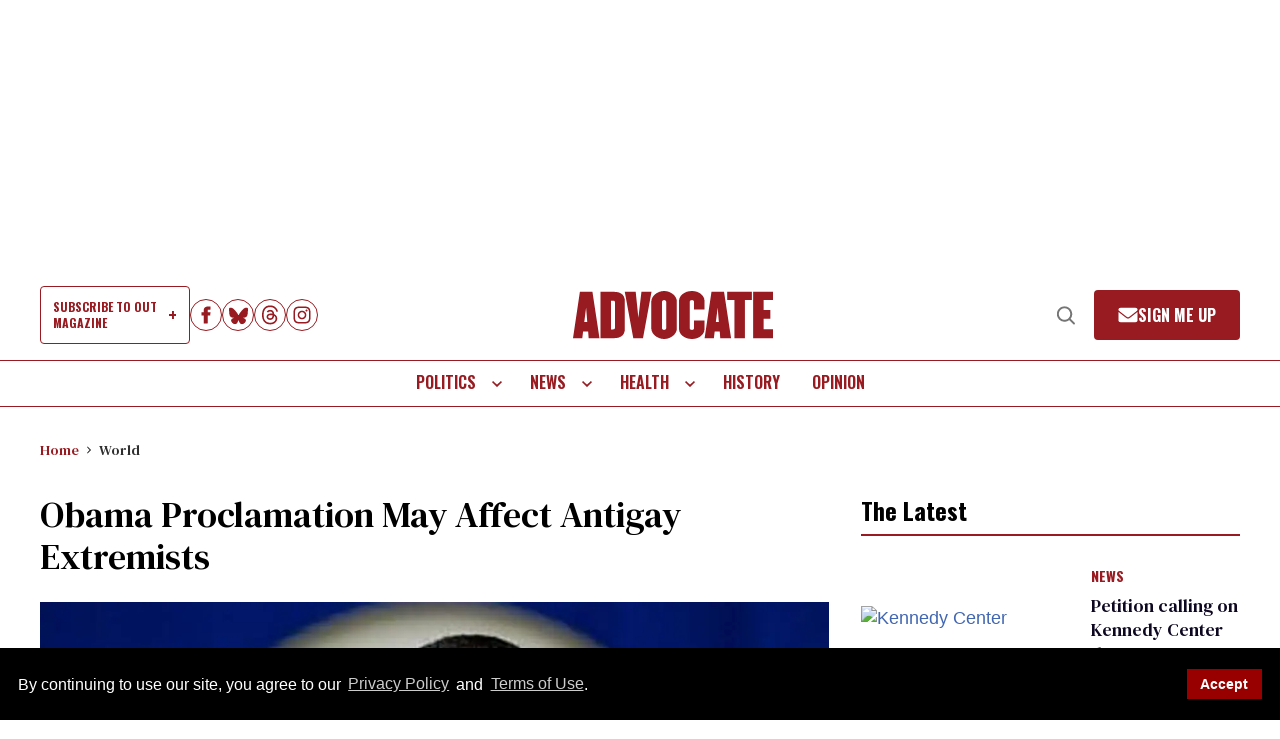

--- FILE ---
content_type: application/javascript; charset=utf-8
request_url: https://fundingchoicesmessages.google.com/f/AGSKWxWfYGQFIGfcxH_LybqrvRbFQjzFq4feGRweT8UeMnQbi6WVrWYHE1AUW_4v8KHw6xsNQTGWF1XjZJawyeO1pfGZPKl6oesZaVtwXwkT8uvPJPo0SyeAIOM4tughEQsfqb3w4-d8qzpp4mlKVzhU52kIxWdGdClQp2qcvv0xNw_qE5KZEPbSYH6WnBGa/_/hiadone_/ads.js?_dart_interstitial./online-ad__ad_125x125.
body_size: -1290
content:
window['a70a5877-a60f-47f9-a8ab-336f98b9d21e'] = true;

--- FILE ---
content_type: text/vtt
request_url: https://cdn.jwplayer.com/strips/fxFxG1Kr-120.vtt
body_size: -46
content:
WEBVTT

00:00.000 --> 00:02.000
fxFxG1Kr-120.jpg#xywh=0,0,120,67

00:02.000 --> 00:04.000
fxFxG1Kr-120.jpg#xywh=120,0,120,67

00:04.000 --> 00:06.000
fxFxG1Kr-120.jpg#xywh=240,0,120,67

00:06.000 --> 00:08.000
fxFxG1Kr-120.jpg#xywh=360,0,120,67

00:08.000 --> 00:10.000
fxFxG1Kr-120.jpg#xywh=0,67,120,67

00:10.000 --> 00:12.000
fxFxG1Kr-120.jpg#xywh=120,67,120,67

00:12.000 --> 00:14.000
fxFxG1Kr-120.jpg#xywh=240,67,120,67

00:14.000 --> 00:16.000
fxFxG1Kr-120.jpg#xywh=360,67,120,67

00:16.000 --> 00:18.000
fxFxG1Kr-120.jpg#xywh=0,134,120,67

00:18.000 --> 00:20.000
fxFxG1Kr-120.jpg#xywh=120,134,120,67

00:20.000 --> 00:22.000
fxFxG1Kr-120.jpg#xywh=240,134,120,67

00:22.000 --> 00:24.000
fxFxG1Kr-120.jpg#xywh=360,134,120,67

00:24.000 --> 00:26.000
fxFxG1Kr-120.jpg#xywh=0,201,120,67

00:26.000 --> 00:28.000
fxFxG1Kr-120.jpg#xywh=120,201,120,67

00:28.000 --> 00:30.000
fxFxG1Kr-120.jpg#xywh=240,201,120,67

00:30.000 --> 00:32.000
fxFxG1Kr-120.jpg#xywh=360,201,120,67

00:32.000 --> 00:34.000
fxFxG1Kr-120.jpg#xywh=0,268,120,67

00:34.000 --> 00:36.000
fxFxG1Kr-120.jpg#xywh=120,268,120,67

00:36.000 --> 00:38.000
fxFxG1Kr-120.jpg#xywh=240,268,120,67

00:38.000 --> 00:40.000
fxFxG1Kr-120.jpg#xywh=360,268,120,67

00:40.000 --> 00:42.000
fxFxG1Kr-120.jpg#xywh=0,335,120,67

00:42.000 --> 00:44.000
fxFxG1Kr-120.jpg#xywh=120,335,120,67

00:44.000 --> 00:46.000
fxFxG1Kr-120.jpg#xywh=240,335,120,67

00:46.000 --> 00:47.488
fxFxG1Kr-120.jpg#xywh=360,335,120,67

